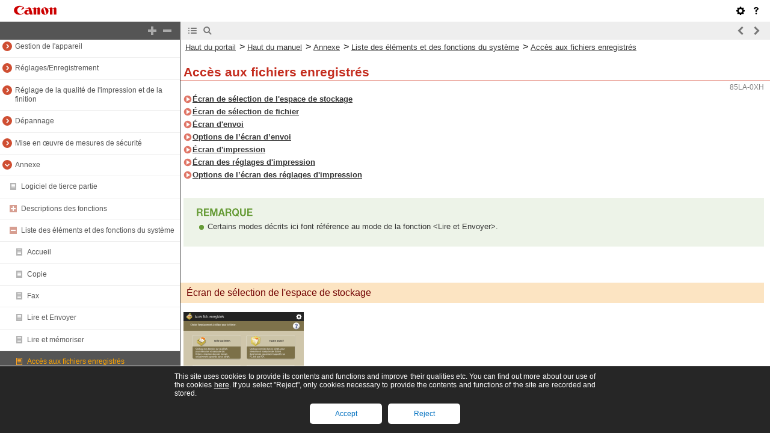

--- FILE ---
content_type: text/html
request_url: https://oip.manual.canon/USRMA-4692-zz-CS-4700-frFR/contents/devu-apdx-sys_func_item-access_store_file.html
body_size: 3258
content:
<!DOCTYPE html PUBLIC "-//W3C//DTD XHTML 1.1//EN" "http://www.w3.org/TR/xhtml11/DTD/xhtml11.dtd"><html xml:lang="fr" xmlns="http://www.w3.org/1999/xhtml"><head><meta name="Generator" content="CAESAR" /><meta http-equiv="Content-Type" content="application/xhtml+xml; charset=UTF-8" /><meta http-equiv="content-style-type" content="text/css" /><meta http-equiv="content-script-type" content="text/javascript" /><meta http-equiv="X-UA-Compatible" content="IE=edge" /><meta name="keywords" content="796_devu" /><meta name="description" content="Écran de sélection de l'espace de stockage" /><title>Accès aux fichiers enregistrés</title><link href="styles/style000/style.css" rel="alternate stylesheet" type="text/css" disabled="disabled" title="local" /><script type="text/javascript" charset="UTF-8" src="../jsons/resource.json"></script><script type="text/javascript" charset="UTF-8" src="../jsons/toc.json"></script><script type="text/javascript" charset="UTF-8" src="../scripts/loader.js"></script></head><body><div id="id_header" class="nocontent"><table cellpadding="0" cellspacing="0"><tr><th class="header"><span id="id_res_canon_logo"></span><span id="id_res_guide_name"></span></th><td class="header" id="id_header_include"></td></tr><tr><th class="bar" id="id_tabs"><button id="id_res_contents" class="tab_active" accesskey="c"></button><button id="id_res_search" class="tab_inactive" accesskey="s"></button></th><td class="bar"><button id="id_res_bar_icon_previous" accesskey="b" style="display: none;"></button><label id="id_res_bar_label_previous" for="id_res_bar_icon_previous"></label><button id="id_res_bar_icon_next" accesskey="n" style="display: none;"></button><label id="id_res_bar_label_next" for="id_res_bar_icon_next"></label><button id="id_res_bar_icon_print" accesskey="p" style="display: none;"></button><label id="id_res_bar_label_print" for="id_res_bar_icon_print"></label></td></tr></table></div><div id="id_panel" class="nocontent"><div id="id_panel_toc" style="display:None;"><div id="id_panel_label"><label id="id_res_chapter"></label><select id="id_chapter_select"></select></div><div id="id_toc_open_close"><a id="id_res_open_toc_all" href="#"></a><a id="id_res_close_toc_all" href="#"></a></div><ul id="id_toc"></ul><div id="id_print_all"><a id="id_res_print_all" href="#"></a></div></div><div id="id_panel_search" style="display:None;"></div></div><!--CONTENT_START--><div id="id_content"><h1><a id="796_h1_01"></a>Accès aux fichiers enregistrés</h1><div class="list_link_level0"><a href="devu-apdx-sys_func_item-access_store_file.html#796_h2_01">Écran de sélection de l'espace de stockage</a></div><div class="list_link_level0"><a href="devu-apdx-sys_func_item-access_store_file.html#796_h2_02">Écran de sélection de fichier</a></div><div class="list_link_level0"><a href="devu-apdx-sys_func_item-access_store_file.html#796_h2_03">Écran d'envoi</a></div><div class="list_link_level0"><a href="devu-apdx-sys_func_item-access_store_file.html#796_h2_04">Options de l’écran d’envoi</a></div><div class="list_link_level0"><a href="devu-apdx-sys_func_item-access_store_file.html#796_h2_05">Écran d'impression</a></div><div class="list_link_level0"><a href="devu-apdx-sys_func_item-access_store_file.html#796_h2_06">Écran des réglages d'impression</a></div><div class="list_link_level0"><a href="devu-apdx-sys_func_item-access_store_file.html#796_h2_07">Options de l’écran des réglages d'impression</a></div><div class="table_note_level0"><table class="table_note_level0"><thead class="table_note_level0"><tr class="table_note_level0"><td colspan="1" rowspan="1" class="col_0 row_0 table_note_level0 table_note_level0_col_0 table_note_level0_row_0"><div class="text"><img src="./images/global_images/1T0006025234/g_style_note1_L=fr-FR.gif" alt="" /></div></td></tr></thead><tbody class="table_note_level0"><tr class="table_note_level0"><td colspan="1" rowspan="1" class="col_0 row_1 table_note_level0 table_note_level0_col_0 table_note_level0_row_1"><div class="list">Certains modes décrits ici font référence au mode de la fonction &lt;Lire et Envoyer&gt;.</div></td></tr></tbody></table></div><h2><a id="796_h2_01"></a>Écran de sélection de l'espace de stockage</h2><div class="figure_level0"><img src="./images/book_images/b_D26030_C.gif" alt="" /></div><div class="list_link_level0"><a href="devu-storage-file-edit.html#FncLst_box_010">Boîte aux lettres</a></div><div class="list_link_level0"><a href="devu-storage-smpl_fsrv-ope.html#FncLst_box_020">Espace avancé</a></div><div class="list_link_level0"><a href="devu-storage-other_dev-ope.html#FncLst_box_030">Réseau</a></div><div class="list_link_level0"><a href="devu-storage-memomedia-file_fol_ope.html#FncLst_box_040">Support mémoire</a></div><h3>Espace avancé</h3><div class="figure_level0"><img src="./images/book_images/b_D26031_C.gif" alt="" /></div><div class="list_link_level0"><a href="devu-storage-smpl_fsrv-ope.html#FncLst_box_050">Détails espace avancé</a></div><div class="list_link_level0"><a href="devu-storage-smpl_fsrv-crea.html#FncLst_box_060">Modifier espace personnel</a></div><h3>Réseau</h3><div class="figure_level0"><img src="./images/book_images/b_D26032_C.gif" alt="" /></div><div class="list_link_level0"><a href="devu-storage-other_dev-ope.html#FncLst_box_070">Vérifier infos mémoire</a></div><h3>Support mémoire</h3><div class="figure_level0"><img src="./images/book_images/b_D26033_C.gif" alt="" /></div><div class="list_link_level0"><a href="devu-storage-memomedia-file_fol_ope.html#FncLst_box_080">Vérifier infos support</a></div><h2><a id="796_h2_02"></a>Écran de sélection de fichier</h2><h3>Boîte aux lettres</h3><div class="figure_level0"><img src="./images/book_images/b_D26034_C.gif" alt="" /></div><div class="list_link_level0"><a href="devu-storage-file-edit.html#FncLst_box_1060">Liste</a></div><div class="list_link_level0"><a href="devu-storage-file-edit.html#FncLst_box_1070">Miniature</a></div><div class="list_link_level0"><a href="devu-storage-file-edit.html#FncLst_box_090">Haut</a></div><div class="list_link_level0"><a href="devu-storage-file-edit.html#FncLst_box_100">M. à jr</a></div><div class="list_link_level0"><a href="devu-storage-file-edit.html#FncLst_box_110">Tout sélectionner (100 fich. max.)</a>/<a href="devu-storage-file-edit.html#FncLst_box_120">Effacer sélection</a></div><div class="list_link_level0"><a href="devu-storage-file-edit.html#FncLst_box_130">Imprimer la liste</a></div><div class="list_link_level0"><a href="devu-storage-file-edit.html#FncLst_box_140">Détails</a></div><div class="list_link_level0"><a href="devu-storage-file-edit.html#FncLst_box_150">Afficher image</a></div><div class="list_link_level0"><a href="devu-storage-file-edit.html#FncLst_box_160">Modifier fichier</a></div><div class="list_link_level0"><a href="devu-storage-file-send_save.html#FncLst_box_170">Envoi</a></div><div class="list_link_level0"><a href="devu-storage-file-prt.html#FncLst_box_180">Imprimer</a></div><h3>Espace avancé</h3><div class="figure_level0"><img src="./images/book_images/b_D26035_C.gif" alt="" /></div><div class="list_link_level0"><a href="devu-storage-smpl_fsrv-ope.html#FncLst_box_1120">Rechercher</a></div><div class="list_link_level0"><a href="devu-storage-smpl_fsrv-ope.html#FncLst_box_190">Haut</a></div><div class="list_link_level0"><a href="devu-storage-smpl_fsrv-ope.html#FncLst_box_200">M. à jr</a></div><div class="list_link_level0"><a href="devu-storage-smpl_fsrv-ope.html#FncLst_box_210">Opérations du dossier</a></div><div class="list_link_level0"><a href="devu-storage-smpl_fsrv-ope.html#FncLst_box_220">Effacer sélection</a></div><div class="list_link_level0"><a href="devu-storage-smpl_fsrv-ope.html#FncLst_box_230">Détails</a></div><div class="list_link_level0"><a href="devu-storage-smpl_fsrv-ope.html#FncLst_box_240">Afficher image</a></div><div class="list_link_level0"><a href="devu-storage-smpl_fsrv-ope.html#FncLst_box_250">Modifier fichier</a></div><div class="list_link_level0"><a href="devu-storage-smpl_fsrv-prt.html#FncLst_box_260">Imprimer</a></div><h3>Réseau</h3><div class="figure_level0"><img src="./images/book_images/b_D26036_C.gif" alt="" /></div><div class="list_link_level0"><a href="devu-storage-smpl_fsrv-ope.html#FncLst_box_1120">Rechercher</a></div><div class="list_link_level0"><a href="devu-storage-smpl_fsrv-ope.html#FncLst_box_190">Haut</a></div><div class="list_link_level0"><a href="devu-storage-smpl_fsrv-ope.html#FncLst_box_200">M. à jr</a></div><div class="list_link_level0"><a href="devu-storage-smpl_fsrv-ope.html#FncLst_box_210">Opérations du dossier</a></div><div class="list_link_level0"><a href="devu-storage-smpl_fsrv-ope.html#FncLst_box_220">Effacer sélection</a></div><div class="list_link_level0"><a href="devu-storage-smpl_fsrv-ope.html#FncLst_box_230">Détails</a></div><div class="list_link_level0"><a href="devu-storage-smpl_fsrv-ope.html#FncLst_box_240">Afficher image</a></div><div class="list_link_level0"><a href="devu-storage-smpl_fsrv-ope.html#FncLst_box_250">Modifier fichier</a></div><div class="list_link_level0"><a href="devu-storage-other_dev-prt.html#FncLst_box_270">Imprimer</a></div><h3>Support mémoire</h3><div class="figure_level0"><img src="./images/book_images/b_D26037_C.gif" alt="" /></div><div class="list_link_level0"><a href="devu-storage-smpl_fsrv-ope.html#FncLst_box_1120">Rechercher</a></div><div class="list_link_level0"><a href="devu-storage-memomedia-file_fol_ope.html#FncLst_box_280">Haut</a></div><div class="list_link_level0"><a href="devu-storage-memomedia-file_fol_ope.html#FncLst_box_290">M. à jr</a></div><div class="list_link_level0"><a href="devu-storage-memomedia-file_fol_ope.html#FncLst_box_300">Opérations du dossier</a></div><div class="list_link_level0"><a href="devu-storage-memomedia-file_fol_ope.html#FncLst_box_310">Effacer sélection</a></div><div class="list_link_level0"><a href="devu-storage-memomedia-file_fol_ope.html#FncLst_box_320">Détails</a></div><div class="list_link_level0"><a href="devu-storage-memomedia-file_fol_ope.html#FncLst_box_330">Afficher image</a></div><div class="list_link_level0"><a href="devu-storage-memomedia-file_fol_ope.html#FncLst_box_340">Modifier fichier</a></div><div class="list_link_level0"><a href="devu-storage-memomedia-prt.html#FncLst_box_350">Imprimer</a></div><h2><a id="796_h2_03"></a>Écran d'envoi</h2><h3>Boîte aux lettres</h3><div class="figure_level0"><img src="./images/book_images/b_D26038_C.gif" alt="" /></div><div class="list_link_level0"><a href="devu-scan-basicope.html#FncLst_box_360">Carnet d'adresses</a></div><div class="list_link_level0"><a href="devu-scan-basicope.html#FncLst_box_370">1 touche</a></div><div class="list_link_level0"><a href="devu-scan-basicope.html#FncLst_box_380">Nouv. destinataire</a></div><div class="list_link_level0"><a href="devu-scan-basicope.html#FncLst_box_390">Dossier personnel</a></div><div class="list_link_level0"><a href="devu-scan-basicope.html#FncLst_box_400">Me l'envoyer</a></div><div class="list_link_level0"><a href="devu-scan-basicope.html#FncLst_box_410">Spécifier destinataires</a></div><div class="list_link_level0"><a href="devu-scan-basicope.html#FncLst_box_420">Détails</a></div><div class="list_link_level0"><a href="devu-scan-basicope.html#FncLst_box_430">Suppr. dest.</a></div><div class="list_link_level0"><a href="devu-scan-basicope.html#FncLst_box_440">Cc Cci</a></div><div class="list_link_level0"><a href="devu-scan-basicope.html#FncLst_box_450">Format de fichier</a></div><div class="list_link_level0"><a href="devu-storage-file-send_save.html#FncLst_box_460">Suppr. fichier après envoi</a></div><div class="list_link_level0"><a href="devu-scan-bscrn.html#FncLst_box_470">Options</a></div><h2><a id="796_h2_04"></a>Options de l’écran d’envoi</h2><h3>Boîte aux lettres</h3><div class="figure_level0"><img src="./images/book_images/b_D26039_C.gif" alt="" /></div><div class="list_link_level0"><a href="devu-scan-useful-time.html#FncLst_box_480">Envoi différé</a></div><div class="list_link_level0"><a href="devu-scan-useful-close_mail.html#FncLst_box_490">Notification de fin de tâche</a></div><div class="list_link_level0"><a href="devu-scan-useful-file_name.html#FncLst_box_500">Nom du fichier</a></div><div class="list_link_level0"><a href="devu-fax-basicope.html#FncLst_box_510">Nom d'expéditeur (ITE)</a></div><div class="list_link_level0"><a href="devu-fax-basicope.html#FncLst_box_1080">Sélection de la ligne</a></div><div class="list_link_level0"><a href="devu-scan-useful-mail.html#FncLst_box_520">Objet/Message</a></div><div class="list_link_level0"><a href="devu-scan-useful-mail.html#FncLst_box_530">Répondre à</a></div><div class="list_link_level0"><a href="devu-scan-useful-mail.html#FncLst_box_540">Priorité e-mail</a></div><div class="list_link_level0"><a href="devu-scan-basicope.html#FncLst_box_550">Rapport TX</a></div><h2><a id="796_h2_05"></a>Écran d'impression</h2><h3>Boîte aux lettres</h3><div class="figure_level0"><img src="./images/book_images/pubnumbers/3.13_20DX_A3BW_fr_FR/b_D26040_C.gif" alt="" /></div><div class="list_link_level0"><a href="devu-storage-set_prt.html#FncLst_box_1130">Vérifier fichiers</a></div><div class="list_link_level0"><a href="devu-storage-set_prt.html#FncLst_box_570">Modif. réglages d'impr.</a></div><div class="list_link_level0"><a href="devu-storage-file-prt.html#FncLst_box_580">Modifier nbre de copies</a></div><div class="list_link_level0"><a href="devu-storage-set_prt.html#FncLst_box_590">Suppr. fichier après impr.</a></div><h2><a id="796_h2_06"></a>Écran des réglages d'impression</h2><h3>Boîte aux lettres</h3><div class="figure_level0"><img src="./images/book_images/pubnumbers/3.13_20DX_A3BW_fr_FR/b_D26041_C.gif" alt="" /></div><div class="list_link_level0"><a href="devu-storage-set_prt.html#FncLst_box_1130">Vérifier fichiers</a></div><div class="list_link_level0"><a href="devu-storage-set_prt.html#FncLst_box_610">Choisir papier</a></div><div class="list_link_level0"><a href="devu-storage-set_prt.html#FncLst_box_1090">Echantillon impression</a></div><div class="list_link_level0"><a href="devu-storage-set_prt.html#FncLst_box_620">Finition</a></div><div class="list_link_level0"><a href="devu-storage-set_prt.html#FncLst_box_630">Impression recto verso</a></div><div class="list_link_level0"><a href="devu-storage-set_prt.html#FncLst_box_640">Options</a></div><div class="list_link_level0"><a href="devu-storage-set_prt.html#FncLst_box_650">Restaurer réglages</a></div><div class="list_link_level0"><a href="devu-storage-set_prt.html#FncLst_box_660">Réglages favoris</a></div><div class="list_link_level0"><a href="devu-storage-set_prt.html#FncLst_box_670">Fusionner les fichiers et imprimer</a></div><div class="list_link_level0"><a href="devu-storage-set_prt.html#FncLst_box_590">Suppr. fichier après impr.</a></div><div class="list_link_level0"><a href="devu-storage-set_prt.html#FncLst_box_690">Restaurer régl. par déf.</a></div><div class="list_link_level0"><a href="devu-storage-set_prt.html#FncLst_box_1100">Mém. réglages</a></div><h3>Espace avancé</h3><div class="figure_level0"><img src="./images/book_images/pubnumbers/3.13_20DX_A3BW_fr_FR/b_D26042_C.gif" alt="" /></div><div class="list_link_level0"><a href="devu-storage-set_prt.html#FncLst_box_1140">Vérifier fichiers</a></div><div class="list_link_level0"><a href="devu-storage-set_prt.html#FncLst_box_710">Choisir papier</a></div><div class="list_link_level0"><a href="devu-storage-set_prt.html#FncLst_box_720">Finition</a></div><div class="list_link_level0"><a href="devu-storage-set_prt.html#FncLst_box_730">Impression recto verso</a></div><div class="list_link_level0"><a href="devu-storage-smpl_fsrv-prt.html#FncLst_box_581">Modifier nbre de copies</a></div><div class="list_link_level0"><a href="devu-storage-set_prt.html#FncLst_box_740">Options</a></div><div class="list_link_level0"><a href="devu-storage-set_prt.html#FncLst_box_750">Réglages favoris</a></div><div class="list_link_level0"><a href="devu-storage-set_prt.html#FncLst_box_760">Plage d'impression</a></div><div class="list_link_level0"><a href="devu-storage-set_prt.html#FncLst_box_770">Restaurer régl. par déf.</a></div><h3>Réseau</h3><div class="figure_level0"><img src="./images/book_images/pubnumbers/3.13_20DX_A3BW_fr_FR/b_D26043_C.gif" alt="" /></div><div class="list_link_level0"><a href="devu-storage-set_prt.html#FncLst_box_1140">Vérifier fichiers</a></div><div class="list_link_level0"><a href="devu-storage-set_prt.html#FncLst_box_710">Choisir papier</a></div><div class="list_link_level0"><a href="devu-storage-set_prt.html#FncLst_box_720">Finition</a></div><div class="list_link_level0"><a href="devu-storage-set_prt.html#FncLst_box_730">Impression recto verso</a></div><div class="list_link_level0"><a href="devu-storage-other_dev-prt.html#FncLst_box_582">Modifier nbre de copies</a></div><div class="list_link_level0"><a href="devu-storage-set_prt.html#FncLst_box_740">Options</a></div><div class="list_link_level0"><a href="devu-storage-set_prt.html#FncLst_box_750">Réglages favoris</a></div><div class="list_link_level0"><a href="devu-storage-set_prt.html#FncLst_box_760">Plage d'impression</a></div><div class="list_link_level0"><a href="devu-storage-set_prt.html#FncLst_box_770">Restaurer régl. par déf.</a></div><h3>Support mémoire</h3><div class="figure_level0"><img src="./images/book_images/pubnumbers/3.13_20DX_A3BW_fr_FR/b_D26044_C.gif" alt="" /></div><div class="list_link_level0"><a href="devu-storage-set_prt.html#FncLst_box_1140">Vérifier fichiers</a></div><div class="list_link_level0"><a href="devu-storage-set_prt.html#FncLst_box_710">Choisir papier</a></div><div class="list_link_level0"><a href="devu-storage-set_prt.html#FncLst_box_720">Finition</a></div><div class="list_link_level0"><a href="devu-storage-set_prt.html#FncLst_box_730">Impression recto verso</a></div><div class="list_link_level0"><a href="devu-storage-memomedia-prt.html#FncLst_box_583">Modifier nbre de copies</a></div><div class="list_link_level0"><a href="devu-storage-set_prt.html#FncLst_box_740">Options</a></div><div class="list_link_level0"><a href="devu-storage-set_prt.html#FncLst_box_750">Réglages favoris</a></div><div class="list_link_level0"><a href="devu-storage-set_prt.html#FncLst_box_760">Plage d'impression</a></div><div class="list_link_level0"><a href="devu-storage-set_prt.html#FncLst_box_770">Restaurer régl. par déf.</a></div><h2><a id="796_h2_07"></a>Options de l’écran des réglages d'impression</h2><h3>Boîte aux lettres</h3><div class="figure_level0"><img src="./images/book_images/pubnumbers/3.13_20DX_A3BW_fr_FR/b_D26045_C.gif" alt="" /></div><div class="text_level0">(Les éléments affichés sur l’écran peuvent varier en fonction de votre modèles des options).</div><div class="list_link_level0"><a href="devu-storage-set_prt.html#FncLst_box_780">Ajouter couverture</a></div><div class="list_link_level0"><a href="devu-storage-set_prt.html#FncLst_box_790">Intercalaires</a>/<a href="devu-storage-set_prt.html#FncLst_box_1110">Séparation</a></div><div class="list_link_level0"><a href="devu-storage-set_prt.html#FncLst_box_800">Brochure</a></div><div class="list_link_level0"><a href="devu-storage-set_prt.html#FncLst_box_810">Décalage</a></div><div class="list_link_level0"><a href="devu-storage-set_prt.html#FncLst_box_820">Marquage sécurisé des documents</a></div><div class="list_link_level0"><a href="devu-storage-set_prt.html#FncLst_box_840">Superposition d'image</a></div><div class="list_link_level0"><a href="devu-storage-set_prt.html#FncLst_box_850">Gouttière</a></div><div class="list_link_level0"><a href="devu-storage-set_prt.html#FncLst_box_860">Numérotation des pages</a></div><div class="list_link_level0"><a href="devu-storage-set_prt.html#FncLst_box_870">Numérotation jeux copies</a></div><div class="list_link_level0"><a href="devu-storage-set_prt.html#FncLst_box_880">Filigrane</a></div><div class="list_link_level0"><a href="devu-storage-set_prt.html#FncLst_box_890">Date d'impression</a></div><div class="list_link_level0"><a href="devu-storage-set_prt.html#FncLst_box_920">Imprimer sur l'onglet (Séries 8700 / Séries 6700 / Séries 6000 uniquement)</a></div><div class="list_link_level0"><a href="devu-storage-set_prt.html#FncLst_box_930">Densité d'impr.</a></div><h3>Espace avancé</h3><div class="figure_level0"><img src="./images/book_images/pubnumbers/3.13_20DX_A3BW_fr_FR/b_D26047_C.gif" alt="" /></div><div class="list_link_level0"><a href="devu-storage-set_prt.html#FncLst_box_940">Résolution</a></div><div class="list_link_level0"><a href="devu-storage-set_prt.html#FncLst_box_950">Demi-teintes</a></div><div class="list_link_level0"><a href="devu-storage-set_prt.html#FncLst_box_960">Adapter au format pap.</a></div><div class="list_link_level0"><a href="devu-storage-set_prt.html#FncLst_box_970">Agrandir zone impr.</a></div><div class="list_link_level0"><a href="devu-storage-set_prt.html#FncLst_box_980">N sur 1</a></div><div class="list_link_level0"><a href="devu-storage-set_prt.html#FncLst_box_990">Brochure</a></div><div class="list_link_level0"><a href="devu-storage-set_prt.html#FncLst_box_1000">Imprimer comment.</a></div><div class="list_link_level0"><a href="devu-storage-set_prt.html#FncLst_box_1010">Mot de passe ouvert. doc.</a></div><div class="list_link_level0"><a href="devu-storage-set_prt.html#FncLst_box_1020">Ignorer les pages vierges</a></div><div class="list_link_level0"><a href="devu-storage-set_prt.html#FncLst_box_1030">Agrandir/Réduire</a></div><div class="list_link_level0"><a href="devu-storage-set_prt.html#FncLst_box_1040">Orientation de l'image</a></div><div class="list_link_level0"><a href="devu-storage-set_prt.html#FncLst_box_1050">Position d'impression</a></div><h3>Réseau</h3><div class="figure_level0"><img src="./images/book_images/pubnumbers/3.13_20DX_A3BW_fr_FR/b_D26049_C.gif" alt="" /></div><div class="list_link_level0"><a href="devu-storage-set_prt.html#FncLst_box_940">Résolution</a></div><div class="list_link_level0"><a href="devu-storage-set_prt.html#FncLst_box_950">Demi-teintes</a></div><div class="list_link_level0"><a href="devu-storage-set_prt.html#FncLst_box_960">Adapter au format pap.</a></div><div class="list_link_level0"><a href="devu-storage-set_prt.html#FncLst_box_970">Agrandir zone impr.</a></div><div class="list_link_level0"><a href="devu-storage-set_prt.html#FncLst_box_980">N sur 1</a></div><div class="list_link_level0"><a href="devu-storage-set_prt.html#FncLst_box_990">Brochure</a></div><div class="list_link_level0"><a href="devu-storage-set_prt.html#FncLst_box_1000">Imprimer comment.</a></div><div class="list_link_level0"><a href="devu-storage-set_prt.html#FncLst_box_1010">Mot de passe ouvert. doc.</a></div><div class="list_link_level0"><a href="devu-storage-set_prt.html#FncLst_box_1020">Ignorer les pages vierges</a></div><div class="list_link_level0"><a href="devu-storage-set_prt.html#FncLst_box_1030">Agrandir/Réduire</a></div><div class="list_link_level0"><a href="devu-storage-set_prt.html#FncLst_box_1040">Orientation de l'image</a></div><div class="list_link_level0"><a href="devu-storage-set_prt.html#FncLst_box_1050">Position d'impression</a></div><h3>Support mémoire</h3><div class="figure_level0"><img src="./images/book_images/pubnumbers/3.13_20DX_A3BW_fr_FR/b_D26051_C.gif" alt="" /></div><div class="list_link_level0"><a href="devu-storage-set_prt.html#FncLst_box_940">Résolution</a></div><div class="list_link_level0"><a href="devu-storage-set_prt.html#FncLst_box_950">Demi-teintes</a></div><div class="list_link_level0"><a href="devu-storage-set_prt.html#FncLst_box_960">Adapter au format pap.</a></div><div class="list_link_level0"><a href="devu-storage-set_prt.html#FncLst_box_970">Agrandir zone impr.</a></div><div class="list_link_level0"><a href="devu-storage-set_prt.html#FncLst_box_980">N sur 1</a></div><div class="list_link_level0"><a href="devu-storage-set_prt.html#FncLst_box_990">Brochure</a></div><div class="list_link_level0"><a href="devu-storage-set_prt.html#FncLst_box_1000">Imprimer comment.</a></div><div class="list_link_level0"><a href="devu-storage-set_prt.html#FncLst_box_1010">Mot de passe ouvert. doc.</a></div><div class="list_link_level0"><a href="devu-storage-set_prt.html#FncLst_box_1020">Ignorer les pages vierges</a></div><div class="list_link_level0"><a href="devu-storage-set_prt.html#FncLst_box_1030">Agrandir/Réduire</a></div><div class="list_link_level0"><a href="devu-storage-set_prt.html#FncLst_box_1040">Orientation de l'image</a></div><div class="list_link_level0"><a href="devu-storage-set_prt.html#FncLst_box_1050">Position d'impression</a></div></div><!--CONTENT_END--><div id="id_footer" class="nocontent"><table cellpadding="0" cellspacing="0"><tr><th><span id="id_res_copy_right"></span></th><td id="id_footer_include"></td></tr></table></div><div id="id_breadcrumbs" class="nocontent"><a href="../index.html" id="id_res_home"></a> &gt; <a href="devu-apdx.html" id="id_level_1" toc_id="devu-apdx" title="Annexe" >Annexe</a> &gt; <a href="devu-apdx-sys_func_item.html" id="id_level_2" toc_id="devu-apdx-sys_func_item" title="Liste des éléments et des fonctions du système" >Liste des éléments et des fonctions du système</a> &gt; <a id="id_level_3" toc_id="devu-apdx-sys_func_item-access_store_file" title="Accès aux fichiers enregistrés" >Accès aux fichiers enregistrés</a></div><div id="id_document_number">85LA-0XH</div></body></html>